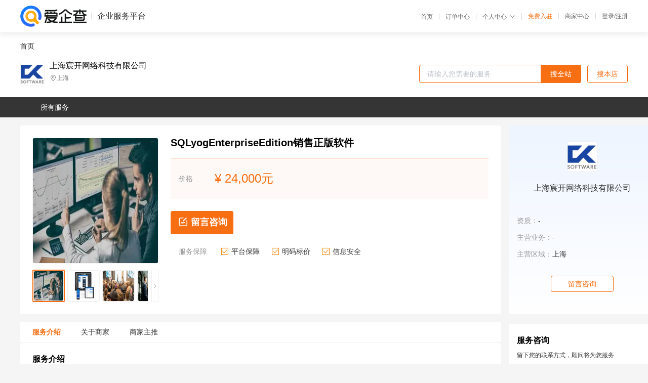

--- FILE ---
content_type: text/html; charset=UTF-8
request_url: https://yiqifu.baidu.com/cgoods_detail_2002941027674
body_size: 3958
content:
<!DOCTYPE html><html><head><meta charset="UTF-8">  <title>上海宸开网络科技有限公司-咨询-爱企查企业服务平台</title>   <meta name="keywords" content="代办,代理,机构,联系方式,服务价格">   <meta name="description" content="平台提供服务详细信息说明,上海宸开网络科技有限公司为您提供在的、、相关代理代办服务，免费咨询专业顾问了解更多信息! 查询其他提供服务优质服务商,请关注爱企查企业服务平台。">  <meta http-equiv="X-UA-Compatible" content="IE=edge"><meta name="referrer" content="no-referrer-when-downgrade"><link rel="pre-connect" href="//qifu-pub.bj.bcebos.com/"><link rel="dns-prefetch" href="//qifu-pub.bj.bcebos.com/"><link rel="dns-prefetch" href="//ts.bdimg.com"><link rel="dns-prefetch" href="//himg.bdimg.com"><link rel="shortcut icon" href="//xinpub.cdn.bcebos.com/static/favicon.ico" type="image/x-icon">       <link rel="preload" fetchpriority="high" href="https://qifu-pub.bj.bcebos.com/datapic/a539015197d136b94a99129351d7380c_fullsize.jpg?x-bce-process=image/resize,m_lfit,w_249/format,f_webp" as="image">  <script type="text/javascript" src="//passport.baidu.com/passApi/js/uni_login_wrapper.js"></script><script src="https://xin-static.cdn.bcebos.com/law-m/js/template.js"></script> <link href="//xinpub.cdn.bcebos.com/aiqifu/static/1748572627/css/vendors.95232eab35f.css" rel="stylesheet"><link href="//xinpub.cdn.bcebos.com/aiqifu/static/1748572627/css/cgoodsrelease.87900c7696a.css" rel="stylesheet"> <script>/* eslint-disable */
        // 添加百度统计
        var _hmt = _hmt || [];
        (function () {
            var hm = document.createElement('script');
            hm.src = '//hm.baidu.com/hm.js?37e1bd75d9c0b74f7b4a8ba07566c281';
            hm.setAttribute('async', 'async');
            hm.setAttribute('defer', 'defer');
            var s = document.getElementsByTagName('script')[0];
            s.parentNode.insertBefore(hm, s);
        })();</script></head><body><div id="app">  </div><script>/* eslint-disable */  window.pageData = {"isLogin":0,"userName":null,"casapi":null,"passapi":"\/\/passport.baidu.com\/passApi\/js\/uni_login_wrapper.js","logoutUrl":"https:\/\/yiqifu.baidu.com\/\/cusercenter\/logout","logintype":0,"userPhoto":"https:\/\/himg.bdimg.com\/sys\/portrait\/item\/default.jpg","homePage":"https:\/\/yiqifu.baidu.com","passDomain":"https:\/\/passport.baidu.com","version":"V1.0.33","goodsInfo":{"id":"2002941027674","shopId":"3141769080","spuName":"SQLyogEnterpriseEdition\u9500\u552e\u6b63\u7248\u8f6f\u4ef6","shopLevel":1,"company":"","serviceTeam":"","serviceDetail":"\u54a8\u8be2\uff0c\u5b9a\u5236\u4e2a\u6027\u5316\u65b9\u6848","serviceMode":"1\u5bf91\u4e13\u4eba\u670d\u52a1","spuDesc":"","detail":"<p><strong> \u4ea7\u54c1\u7279\u6027 <\/strong> : \u7535\u5b50\u6388\u6743<strong> \u8f6f\u4ef6\u540d\u79f0 <\/strong> : SQLyogEnterpriseEdition<strong> \u7248\u672c\u53f7 <\/strong> : \u65b0\u7248\u672c <\/p><strong> \u7cfb\u7edf\u786c\u4ef6\u8981\u6c42 <\/strong> : \u65b0\u7248<strong> \u7248\u6743 <\/strong> : \u539f\u5382\u6388\u6743<strong> \u914d\u5957\u9644\u4ef6 <\/strong> : \u7535\u5b50\u7248\u90ae\u4ef6 <\/p><strong> \u6280\u672f\u652f\u6301 <\/strong> : \u539f\u5382\u8fdc\u7a0b\u6280\u672f\u652f\u6301<strong> \u7248\u672c\u7c7b\u578b <\/strong> : \u5355\u7528\u6237\u7248\u3001\u7f51\u7edc\u7248\u3001\u6807\u51c6\u7248\u3001\u4f01\u4e1a\u7248\u3001\u6b63\u5f0f\u7248 <\/p><hr\/><p>\u00a0<\/p><p>SQLyogEnterpriseEdition\u8d2d\u4e70\u6b63\u7248\u8f6f\u4ef6\uff1fSQLyogEnterpriseEdition\u9500\u552e\u4ee3\u7406\u62a5\uff0cSQLyogEnterpriseEdition\u4f7f\u7528\u6559\u7a0b\uff0cSQLyogEnterpriseEdition\u8f6f\u4ef6\u7684\u8d2d\u4e70\uff0cSQLyogEnterpriseEdition\u7248\u652f\u6301\uff0cSQLyogEnterpriseEdition\u529f\u80fd\u66f4\u65b0\u5347\u7ea7\uff0cSQLyogEnterpriseEdition\u670d\u52a1\u6280\u672f\u652f\u6301\uff0cSQLyogEnterpriseEdition\u5e2e\u52a9\u6d4b\u8bd5\uff0cSQLyogEnterpriseEdition\u514d\u8d39\u548c\u9500\u552e\u5355\u7b49\u8bf7\u81f4\u7535\u9875\u9762\u4e0b\u65b9\u672c\u516c\u53f8\u7684\u9500\u552e\u7535\u8bdd\u3002SQLyogEnterpriseEdition<\/p><p><br\/><\/p><p>\u516c\u53f8\uff1a\u4e0a\u6d77\u5bb8\u5f00\u7f51\u7edc\u79d1\u6280\u6709\u9650\u516c\u53f8<\/p><p><br\/><\/p><p>\u8f6f\u4ef6\u4e8b\u4e1a\u90e8\uff1a\u590f\u970f<\/p><p><br\/><\/p><p>\u624b\u673a:13611683626 \uff08\u5fae\u4fe1\u540c\u53f7\uff09<\/p><p>QQ: \u00a0 2796804318 (\u8bf7\u52a0\u597d\u53cb\u8be2\u4ef7)<\/p><p>\u76f4\u7ebf\uff1a13611683626<\/p><p>\u90ae\u7bb1\uff1afei.xia@cksoftware.com.cn<\/p><p><br\/><\/p><p>\u7f51\u5740\uff1ahttp:\/\/www.cksoftware.com.cn<\/p><p><br\/><\/p><p>\u516c\u53f8\uff1a\u4e0a\u6d77\u5bb8\u5f00\u7f51\u7edc\u79d1\u6280\u6709\u9650\u516c\u53f8<\/p><p><br\/><img src=\"https:\/\/t11.baidu.com\/it\/u=1164292875,2088006884&fm=199&app=68&f=JPEG?w=750&h=750&s=7980F11872E34AB88C04B9DD0300A0B2\"\/><img src=\"https:\/\/t10.baidu.com\/it\/u=233427303,1602839080&fm=199&app=68&f=JPEG?w=750&h=750&s=1D84F81543364D9C4794F8C20300C0BB\"\/><img src=\"https:\/\/t12.baidu.com\/it\/u=3694202998,810802395&fm=199&app=68&f=JPEG?w=750&h=750&s=570029E04A9E4FFDCEB161530300C092\"\/><img src=\"https:\/\/t10.baidu.com\/it\/u=2004711636,2966269285&fm=199&app=68&f=JPEG?w=750&h=750&s=7EA4BC44F01AEBDC0A24309E0300C0C8\"\/><img src=\"https:\/\/t10.baidu.com\/it\/u=3993533020,140183846&fm=199&app=68&f=JPEG?w=750&h=750&s=61F23EC39C168ECC520521190100C091\"\/><\/p>","skuList":{"":{"skuId":"2002941723675","price":"24,000.00"}},"attrList":[],"price":"24,000.00","minPrice":"24000.00","coverImage":"https:\/\/qifu-pub.bj.bcebos.com\/datapic\/a539015197d136b94a99129351d7380c_fullsize.jpg","spuImgList":["https:\/\/qifu-pub.bj.bcebos.com\/datapic\/a539015197d136b94a99129351d7380c_fullsize.jpg","https:\/\/qifu-pub.bj.bcebos.com\/datapic\/8f91a0a30c49963d56d48f76cb29b9bb_fullsize.jpg","https:\/\/qifu-pub.bj.bcebos.com\/datapic\/97858d7a4f3408cb5f97ca9d523faec1_fullsize.jpg","https:\/\/qifu-pub.bj.bcebos.com\/datapic\/2ac2d632a354220b6cfe6224805fc58e_fullsize.jpg","https:\/\/qifu-pub.bj.bcebos.com\/datapic\/cb2c6a5fc8fea58a5227d55d9436682f_fullsize.jpg"],"disclaimer":"<p>\u4f01\u4e1a\u670d\u52a1\u5e73\u53f0\u6e29\u99a8\u63d0\u793a<\/p>\n        <p>1\u3001\u4ee5\u4e0a\u5c55\u793a\u7684\u4fe1\u606f\u5185\u5bb9\u5747\u7531\u53d1\u5e03\uff0c\u5185\u5bb9\u7684\u771f\u5b9e\u6027\u3001\u51c6\u786e\u6027\u548c\u5408\u6cd5\u6027\u7531\u8d1f\u8d23\u3002<\/p>\n        <p>2\u3001\u8d2d\u4e70\u670d\u52a1\u524d\u6ce8\u610f\u8c28\u614e\u6838\u5b9e\uff0c\u5e76\u4e0e\u670d\u52a1\u673a\u6784\u6c9f\u901a\u786e\u8ba4\u3002<\/p>\n        <p>3\u3001\u4f01\u4e1a\u670d\u52a1\u5e73\u53f0\u7f51\u7ad9\u4ec5\u8fdb\u884c\u4fe1\u606f\u5c55\u793a\uff0c\u5982\u60a8\u53d1\u73b0\u9875\u9762\u6709\u4efb\u4f55\u8fdd\u6cd5\u6216\u4fb5\u6743\u4fe1\u606f\uff0c\u8bf7\u63d0\u4f9b\u76f8\u5173\u6750\u6599\u81f3\u90ae\u7bb1ext_qfhelp@baidu.com\uff0c\u6211\u4eec\u4f1a\u53ca\u65f6\u6838\u67e5\u5904\u7406\u5e76\u56de\u590d\u3002<\/p>","workPlace":[],"serviceProcess":[],"serviceNotice":[],"description":"","skuDesc":"","hasPhoneNum":1,"district":[],"servYears":1},"shopInfo":{"shopId":"3141769080","certTags":[],"tags":[],"logo":"https:\/\/qifu-pub.bj.bcebos.com\/datapic\/754fb4d0d99c0e82cb142eccddcc1d55_fullsize.jpg","address":"\u4e0a\u6d77","wxPic":"","hasPhoneNum":1,"noauth":0,"shopLevel":1,"name":"\u4e0a\u6d77\u5bb8\u5f00\u7f51\u7edc\u79d1\u6280\u6709\u9650\u516c\u53f8","servDistricts":[],"visitNumber":"0","lat":null,"lng":null,"regAddr":null,"licensePhoto":"","goodsCount":4794},"article":[],"recommend":[{"spuId":"2001329468499","posterNormal":"https:\/\/qifu-pub.bj.bcebos.com\/datapic\/a75b48c90488f92495c2c33d0273da98_fullsize.jpg","name":"Gridmetric\u9500\u552e\u6b63\u7248\u8f6f\u4ef6\u8d2d\u4e70\u62a5","price":"24,000.00"},{"spuId":"2002439443441","posterNormal":"https:\/\/qifu-pub.bj.bcebos.com\/datapic\/efb3317fffb50cf80822ed8c5787176c_fullsize.jpg","name":"QtitanNavigation\u9500\u552e\u6b63\u7248\u8f6f\u4ef6","price":"24,000.00"},{"spuId":"2002948042133","posterNormal":"https:\/\/qifu-pub.bj.bcebos.com\/datapic\/30ff52f4a672119062e68536d62160ae_fullsize.jpg","name":"ISISXpress\u9500\u552e\u6b63\u7248\u8f6f\u4ef6","price":"24,000.00"},{"spuId":"2001729440529","posterNormal":"https:\/\/qifu-pub.bj.bcebos.com\/datapic\/97858d7a4f3408cb5f97ca9d523faec1_fullsize.jpg","name":"gigasoft\u9500\u552e\u6b63\u7248\u8f6f\u4ef6","price":"24,000.00"},{"spuId":"2002943088244","posterNormal":"https:\/\/qifu-pub.bj.bcebos.com\/datapic\/2ac2d632a354220b6cfe6224805fc58e_fullsize.jpg","name":"SCICHARTWPF2DENTERPRISE\u9500\u552e\u6b63\u7248\u8f6f\u4ef6\u8d2d\u4e70\u62a5","price":"24,000.00"},{"spuId":"2002948633373","posterNormal":"https:\/\/qifu-pub.bj.bcebos.com\/datapic\/30ff52f4a672119062e68536d62160ae_fullsize.jpg","name":"Scriptcase\u9500\u552e\u6b63\u7248\u8f6f\u4ef6\u8d2d\u4e70\u62a5","price":"24,000.00"}],"result":{"title":"\u4e0a\u6d77\u5bb8\u5f00\u7f51\u7edc\u79d1\u6280\u6709\u9650\u516c\u53f8-\u54a8\u8be2-\u7231\u4f01\u67e5\u4f01\u4e1a\u670d\u52a1\u5e73\u53f0","keywords":"\u4ee3\u529e,\u4ee3\u7406,\u673a\u6784,\u8054\u7cfb\u65b9\u5f0f,\u670d\u52a1\u4ef7\u683c","description":"\u5e73\u53f0\u63d0\u4f9b\u670d\u52a1\u8be6\u7ec6\u4fe1\u606f\u8bf4\u660e,\u4e0a\u6d77\u5bb8\u5f00\u7f51\u7edc\u79d1\u6280\u6709\u9650\u516c\u53f8\u4e3a\u60a8\u63d0\u4f9b\u5728\u7684\u3001\u3001\u76f8\u5173\u4ee3\u7406\u4ee3\u529e\u670d\u52a1\uff0c\u514d\u8d39\u54a8\u8be2\u4e13\u4e1a\u987e\u95ee\u4e86\u89e3\u66f4\u591a\u4fe1\u606f! \u67e5\u8be2\u5176\u4ed6\u63d0\u4f9b\u670d\u52a1\u4f18\u8d28\u670d\u52a1\u5546,\u8bf7\u5173\u6ce8\u7231\u4f01\u67e5\u4f01\u4e1a\u670d\u52a1\u5e73\u53f0\u3002"},"address":{"id":"100000","addrName":"\u5168\u56fd"}} || {};

        /* eslint-enable */</script> <script src="//xinpub.cdn.bcebos.com/aiqifu/static/1748572627/js/0.a8be39429dd.js"></script><script src="//xinpub.cdn.bcebos.com/aiqifu/static/1748572627/js/cgoodsrelease.17c771b99cc.js"></script> </body></html>